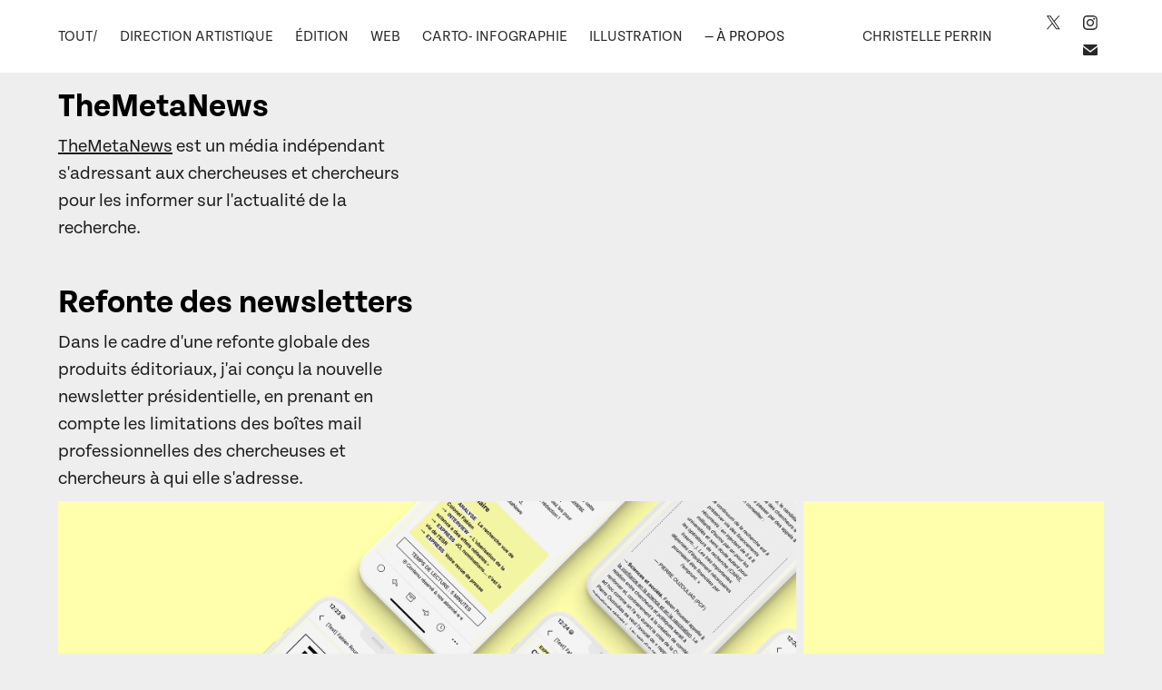

--- FILE ---
content_type: text/html; charset=utf-8
request_url: https://christelleperrin.com/themetanews
body_size: 7608
content:
<!DOCTYPE HTML>
<html lang="en-US">
<head>
  <meta charset="UTF-8" />
  <meta name="viewport" content="width=device-width, initial-scale=1" />
      <meta name="keywords"  content="dataviz,datavisualisation,mise en page,graphic designer,graphiste,freelance,graphiques,webdesign,identité visuelle,édition,UI design,free-lance,indépendant,cartographie,branding,medianes,media,direction artistique,DA" />
      <meta name="description"  content="Graphiste et directrice artistique" />
      <meta name="twitter:card"  content="summary_large_image" />
      <meta name="twitter:site"  content="@AdobePortfolio" />
      <meta  property="og:title" content="Christelle Perrin - TheMetaNews" />
      <meta  property="og:description" content="Graphiste et directrice artistique" />
      <meta  property="og:image" content="https://cdn.myportfolio.com/a1730970-85fe-4828-ad20-c180cf72b539/75d9f0a8-6d6b-418a-85c8-8ad14056bc1b_rwc_0x0x1200x700x1200.png?h=8131ae48e74e864f9ae1ec0eb4000673" />
        <link rel="icon" href="https://cdn.myportfolio.com/a1730970-85fe-4828-ad20-c180cf72b539/32a4e618-854f-4187-a6d0-9888d7bb3e9f_carw_1x1x32.png?h=d11c9a768a458165bedac342c1b52f7f" />
        <link rel="apple-touch-icon" href="https://cdn.myportfolio.com/a1730970-85fe-4828-ad20-c180cf72b539/98de61d5-b8ad-4251-8f6d-ee838a8a165a_carw_1x1x180.png?h=91cb4be4353e998080b64eaa5fa9fd72" />
      <link rel="stylesheet" href="/dist/css/main.css" type="text/css" />
      <link rel="stylesheet" href="https://cdn.myportfolio.com/a1730970-85fe-4828-ad20-c180cf72b539/e1c04b080a1414de2be5847106cf435a1767883564.css?h=40743838c72ece3abc44c44e36f06bf0" type="text/css" />
    <link rel="canonical" href="https://christelleperrin.com/themetanews" />
      <title>Christelle Perrin - TheMetaNews</title>
    <script type="text/javascript" src="//use.typekit.net/ik/[base64].js?cb=8dae7d4d979f383d5ca1dd118e49b6878a07c580" async onload="
    try {
      window.Typekit.load();
    } catch (e) {
      console.warn('Typekit not loaded.');
    }
    "></script>
</head>
  <body class="transition-enabled">  <div class='page-background-video page-background-video-with-panel'>
  </div>
  <div class="js-responsive-nav">
    <div class="responsive-nav has-social">
      <div class="close-responsive-click-area js-close-responsive-nav">
        <div class="close-responsive-button"></div>
      </div>
          <nav class="nav-container" data-hover-hint="nav" data-hover-hint-placement="bottom-start">
                <div class="gallery-title"><a href="/travaux" >Tout/</a></div>
                <div class="gallery-title"><a href="/direction-artistique" >Direction artistique</a></div>
                <div class="gallery-title"><a href="/edition" >Édition</a></div>
                <div class="gallery-title"><a href="/web" >Web</a></div>
                <div class="gallery-title"><a href="/dataviz" >Carto- Infographie</a></div>
                <div class="gallery-title"><a href="/illustration" >Illustration</a></div>
      <div class="page-title">
        <a href="/apropos" >— À propos</a>
      </div>
          </nav>
        <div class="social pf-nav-social" data-context="theme.nav" data-hover-hint="navSocialIcons" data-hover-hint-placement="bottom-start">
          <ul>
                  <li>
                    <a href="https://twitter.com/ChristellePer1" target="_blank">
                      <svg xmlns="http://www.w3.org/2000/svg" xmlns:xlink="http://www.w3.org/1999/xlink" version="1.1" x="0px" y="0px" viewBox="-8 -3 35 24" xml:space="preserve" class="icon"><path d="M10.4 7.4 16.9 0h-1.5L9.7 6.4 5.2 0H0l6.8 9.7L0 17.4h1.5l5.9-6.8 4.7 6.8h5.2l-6.9-10ZM8.3 9.8l-.7-1-5.5-7.6h2.4l4.4 6.2.7 1 5.7 8h-2.4L8.3 9.8Z"/></svg>
                    </a>
                  </li>
                  <li>
                    <a href="https://www.instagram.com/christelleper1/" target="_blank">
                      <svg version="1.1" id="Layer_1" xmlns="http://www.w3.org/2000/svg" xmlns:xlink="http://www.w3.org/1999/xlink" viewBox="0 0 30 24" style="enable-background:new 0 0 30 24;" xml:space="preserve" class="icon">
                      <g>
                        <path d="M15,5.4c2.1,0,2.4,0,3.2,0c0.8,0,1.2,0.2,1.5,0.3c0.4,0.1,0.6,0.3,0.9,0.6c0.3,0.3,0.5,0.5,0.6,0.9
                          c0.1,0.3,0.2,0.7,0.3,1.5c0,0.8,0,1.1,0,3.2s0,2.4,0,3.2c0,0.8-0.2,1.2-0.3,1.5c-0.1,0.4-0.3,0.6-0.6,0.9c-0.3,0.3-0.5,0.5-0.9,0.6
                          c-0.3,0.1-0.7,0.2-1.5,0.3c-0.8,0-1.1,0-3.2,0s-2.4,0-3.2,0c-0.8,0-1.2-0.2-1.5-0.3c-0.4-0.1-0.6-0.3-0.9-0.6
                          c-0.3-0.3-0.5-0.5-0.6-0.9c-0.1-0.3-0.2-0.7-0.3-1.5c0-0.8,0-1.1,0-3.2s0-2.4,0-3.2c0-0.8,0.2-1.2,0.3-1.5c0.1-0.4,0.3-0.6,0.6-0.9
                          c0.3-0.3,0.5-0.5,0.9-0.6c0.3-0.1,0.7-0.2,1.5-0.3C12.6,5.4,12.9,5.4,15,5.4 M15,4c-2.2,0-2.4,0-3.3,0c-0.9,0-1.4,0.2-1.9,0.4
                          c-0.5,0.2-1,0.5-1.4,0.9C7.9,5.8,7.6,6.2,7.4,6.8C7.2,7.3,7.1,7.9,7,8.7C7,9.6,7,9.8,7,12s0,2.4,0,3.3c0,0.9,0.2,1.4,0.4,1.9
                          c0.2,0.5,0.5,1,0.9,1.4c0.4,0.4,0.9,0.7,1.4,0.9c0.5,0.2,1.1,0.3,1.9,0.4c0.9,0,1.1,0,3.3,0s2.4,0,3.3,0c0.9,0,1.4-0.2,1.9-0.4
                          c0.5-0.2,1-0.5,1.4-0.9c0.4-0.4,0.7-0.9,0.9-1.4c0.2-0.5,0.3-1.1,0.4-1.9c0-0.9,0-1.1,0-3.3s0-2.4,0-3.3c0-0.9-0.2-1.4-0.4-1.9
                          c-0.2-0.5-0.5-1-0.9-1.4c-0.4-0.4-0.9-0.7-1.4-0.9c-0.5-0.2-1.1-0.3-1.9-0.4C17.4,4,17.2,4,15,4L15,4L15,4z"/>
                        <path d="M15,7.9c-2.3,0-4.1,1.8-4.1,4.1s1.8,4.1,4.1,4.1s4.1-1.8,4.1-4.1S17.3,7.9,15,7.9L15,7.9z M15,14.7c-1.5,0-2.7-1.2-2.7-2.7
                          c0-1.5,1.2-2.7,2.7-2.7s2.7,1.2,2.7,2.7C17.7,13.5,16.5,14.7,15,14.7L15,14.7z"/>
                        <path d="M20.2,7.7c0,0.5-0.4,1-1,1s-1-0.4-1-1s0.4-1,1-1S20.2,7.2,20.2,7.7L20.2,7.7z"/>
                      </g>
                      </svg>
                    </a>
                  </li>
                  <li>
                    <a href="mailto:christelle@medianes.org">
                      <svg version="1.1" id="Layer_1" xmlns="http://www.w3.org/2000/svg" xmlns:xlink="http://www.w3.org/1999/xlink" x="0px" y="0px" viewBox="0 0 30 24" style="enable-background:new 0 0 30 24;" xml:space="preserve" class="icon">
                        <g>
                          <path d="M15,13L7.1,7.1c0-0.5,0.4-1,1-1h13.8c0.5,0,1,0.4,1,1L15,13z M15,14.8l7.9-5.9v8.1c0,0.5-0.4,1-1,1H8.1c-0.5,0-1-0.4-1-1 V8.8L15,14.8z"/>
                        </g>
                      </svg>
                    </a>
                  </li>
          </ul>
        </div>
    </div>
  </div>
    <header class="site-header js-site-header  js-fixed-nav" data-context="theme.nav" data-hover-hint="nav" data-hover-hint-placement="top-start">
        <nav class="nav-container" data-hover-hint="nav" data-hover-hint-placement="bottom-start">
                <div class="gallery-title"><a href="/travaux" >Tout/</a></div>
                <div class="gallery-title"><a href="/direction-artistique" >Direction artistique</a></div>
                <div class="gallery-title"><a href="/edition" >Édition</a></div>
                <div class="gallery-title"><a href="/web" >Web</a></div>
                <div class="gallery-title"><a href="/dataviz" >Carto- Infographie</a></div>
                <div class="gallery-title"><a href="/illustration" >Illustration</a></div>
      <div class="page-title">
        <a href="/apropos" >— À propos</a>
      </div>
        </nav>
        <div class="logo-wrap" data-context="theme.logo.header" data-hover-hint="logo" data-hover-hint-placement="bottom-start">
          <div class="logo e2e-site-logo-text logo-text  ">
              <a href="/travaux" class="preserve-whitespace">Christelle Perrin</a>

          </div>
        </div>
        <div class="social pf-nav-social" data-context="theme.nav" data-hover-hint="navSocialIcons" data-hover-hint-placement="bottom-start">
          <ul>
                  <li>
                    <a href="https://twitter.com/ChristellePer1" target="_blank">
                      <svg xmlns="http://www.w3.org/2000/svg" xmlns:xlink="http://www.w3.org/1999/xlink" version="1.1" x="0px" y="0px" viewBox="-8 -3 35 24" xml:space="preserve" class="icon"><path d="M10.4 7.4 16.9 0h-1.5L9.7 6.4 5.2 0H0l6.8 9.7L0 17.4h1.5l5.9-6.8 4.7 6.8h5.2l-6.9-10ZM8.3 9.8l-.7-1-5.5-7.6h2.4l4.4 6.2.7 1 5.7 8h-2.4L8.3 9.8Z"/></svg>
                    </a>
                  </li>
                  <li>
                    <a href="https://www.instagram.com/christelleper1/" target="_blank">
                      <svg version="1.1" id="Layer_1" xmlns="http://www.w3.org/2000/svg" xmlns:xlink="http://www.w3.org/1999/xlink" viewBox="0 0 30 24" style="enable-background:new 0 0 30 24;" xml:space="preserve" class="icon">
                      <g>
                        <path d="M15,5.4c2.1,0,2.4,0,3.2,0c0.8,0,1.2,0.2,1.5,0.3c0.4,0.1,0.6,0.3,0.9,0.6c0.3,0.3,0.5,0.5,0.6,0.9
                          c0.1,0.3,0.2,0.7,0.3,1.5c0,0.8,0,1.1,0,3.2s0,2.4,0,3.2c0,0.8-0.2,1.2-0.3,1.5c-0.1,0.4-0.3,0.6-0.6,0.9c-0.3,0.3-0.5,0.5-0.9,0.6
                          c-0.3,0.1-0.7,0.2-1.5,0.3c-0.8,0-1.1,0-3.2,0s-2.4,0-3.2,0c-0.8,0-1.2-0.2-1.5-0.3c-0.4-0.1-0.6-0.3-0.9-0.6
                          c-0.3-0.3-0.5-0.5-0.6-0.9c-0.1-0.3-0.2-0.7-0.3-1.5c0-0.8,0-1.1,0-3.2s0-2.4,0-3.2c0-0.8,0.2-1.2,0.3-1.5c0.1-0.4,0.3-0.6,0.6-0.9
                          c0.3-0.3,0.5-0.5,0.9-0.6c0.3-0.1,0.7-0.2,1.5-0.3C12.6,5.4,12.9,5.4,15,5.4 M15,4c-2.2,0-2.4,0-3.3,0c-0.9,0-1.4,0.2-1.9,0.4
                          c-0.5,0.2-1,0.5-1.4,0.9C7.9,5.8,7.6,6.2,7.4,6.8C7.2,7.3,7.1,7.9,7,8.7C7,9.6,7,9.8,7,12s0,2.4,0,3.3c0,0.9,0.2,1.4,0.4,1.9
                          c0.2,0.5,0.5,1,0.9,1.4c0.4,0.4,0.9,0.7,1.4,0.9c0.5,0.2,1.1,0.3,1.9,0.4c0.9,0,1.1,0,3.3,0s2.4,0,3.3,0c0.9,0,1.4-0.2,1.9-0.4
                          c0.5-0.2,1-0.5,1.4-0.9c0.4-0.4,0.7-0.9,0.9-1.4c0.2-0.5,0.3-1.1,0.4-1.9c0-0.9,0-1.1,0-3.3s0-2.4,0-3.3c0-0.9-0.2-1.4-0.4-1.9
                          c-0.2-0.5-0.5-1-0.9-1.4c-0.4-0.4-0.9-0.7-1.4-0.9c-0.5-0.2-1.1-0.3-1.9-0.4C17.4,4,17.2,4,15,4L15,4L15,4z"/>
                        <path d="M15,7.9c-2.3,0-4.1,1.8-4.1,4.1s1.8,4.1,4.1,4.1s4.1-1.8,4.1-4.1S17.3,7.9,15,7.9L15,7.9z M15,14.7c-1.5,0-2.7-1.2-2.7-2.7
                          c0-1.5,1.2-2.7,2.7-2.7s2.7,1.2,2.7,2.7C17.7,13.5,16.5,14.7,15,14.7L15,14.7z"/>
                        <path d="M20.2,7.7c0,0.5-0.4,1-1,1s-1-0.4-1-1s0.4-1,1-1S20.2,7.2,20.2,7.7L20.2,7.7z"/>
                      </g>
                      </svg>
                    </a>
                  </li>
                  <li>
                    <a href="mailto:christelle@medianes.org">
                      <svg version="1.1" id="Layer_1" xmlns="http://www.w3.org/2000/svg" xmlns:xlink="http://www.w3.org/1999/xlink" x="0px" y="0px" viewBox="0 0 30 24" style="enable-background:new 0 0 30 24;" xml:space="preserve" class="icon">
                        <g>
                          <path d="M15,13L7.1,7.1c0-0.5,0.4-1,1-1h13.8c0.5,0,1,0.4,1,1L15,13z M15,14.8l7.9-5.9v8.1c0,0.5-0.4,1-1,1H8.1c-0.5,0-1-0.4-1-1 V8.8L15,14.8z"/>
                        </g>
                      </svg>
                    </a>
                  </li>
          </ul>
        </div>
        <div class="hamburger-click-area js-hamburger">
          <div class="hamburger">
            <i></i>
            <i></i>
            <i></i>
          </div>
        </div>
    </header>
    <div class="header-placeholder"></div>
  <div class="site-wrap cfix js-site-wrap">
    <div class="site-container">
      <div class="site-content e2e-site-content">
        <main>
  <div class="page-container" data-context="page.page.container" data-hover-hint="pageContainer">
    <section class="page standard-modules">
      <div class="page-content js-page-content" data-context="pages" data-identity="id:p61a8d794a6ddca0a64a66837e8e265ec6b872ecb116c92fef8db5">
        <div id="project-canvas" class="js-project-modules modules content">
          <div id="project-modules">
              
              
              
              
              
              <div class="project-module module text project-module-text align- js-project-module e2e-site-project-module-text" style="padding-top: px;
padding-bottom: 20px;
  max-width: 400px;
">
  <div class="rich-text js-text-editable module-text"><div class="title">TheMetaNews</div><div class="main-text"><a href="https://www.themeta.news/" target="_blank">TheMetaNews</a> est un média indépendant s'adressant aux chercheuses et chercheurs pour les informer sur l'actualité de la recherche. </div></div>
</div>

              
              
              
              
              
              
              
              
              
              <div class="project-module module text project-module-text align- js-project-module e2e-site-project-module-text">
  <div class="rich-text js-text-editable module-text"><div class="title">Refonte des newsletters</div><div>Dans le cadre d'une refonte globale des produits éditoriaux, j'ai conçu la nouvelle newsletter présidentielle, en prenant en compte les limitations des boîtes mail professionnelles des chercheuses et chercheurs à qui elle s'adresse.</div></div>
</div>

              
              
              
              
              
              
              
              
              
              
              
              
              
              <div class="project-module module tree project-module-tree js-js-project-module e2e-site-project-module-tree" >
  <div class="tree-wrapper valign-top">
      <div class="tree-child-wrapper" style="flex: 3840000">
        
        <div class="project-module module image project-module-image js-js-project-module"  style="padding-top: px;
padding-bottom: px;
">

  

  
     <div class="js-lightbox" data-src="https://cdn.myportfolio.com/a1730970-85fe-4828-ad20-c180cf72b539/c4fbdb69-e69b-4d6c-a21d-66fa94788609.png?h=c87d0e67f30cd5d03ebc4087919b4df8">
           <img
             class="js-lazy e2e-site-project-module-image"
             src="[data-uri]"
             data-src="https://cdn.myportfolio.com/a1730970-85fe-4828-ad20-c180cf72b539/c4fbdb69-e69b-4d6c-a21d-66fa94788609_rw_3840.png?h=881d143f0d9847c7029253399f493549"
             data-srcset="https://cdn.myportfolio.com/a1730970-85fe-4828-ad20-c180cf72b539/c4fbdb69-e69b-4d6c-a21d-66fa94788609_rw_600.png?h=5226454d9bed89a4b0d7eaaadf3dbb06 600w,https://cdn.myportfolio.com/a1730970-85fe-4828-ad20-c180cf72b539/c4fbdb69-e69b-4d6c-a21d-66fa94788609_rw_1200.png?h=6ae81f1b9179b904525b16554443cec1 1200w,https://cdn.myportfolio.com/a1730970-85fe-4828-ad20-c180cf72b539/c4fbdb69-e69b-4d6c-a21d-66fa94788609_rw_1920.png?h=eec1306663a050c9b23df1f618a2fdcb 1920w,https://cdn.myportfolio.com/a1730970-85fe-4828-ad20-c180cf72b539/c4fbdb69-e69b-4d6c-a21d-66fa94788609_rw_3840.png?h=881d143f0d9847c7029253399f493549 3840w,"
             data-sizes="(max-width: 3840px) 100vw, 3840px"
             width="3840"
             height="0"
             style="padding-bottom: 66.5%; background: rgba(0, 0, 0, 0.03)"
             
           >
     </div>
  

</div>

        
        
        
        
        
        
        
      </div>
      <div class="tree-child-wrapper" style="flex: 1561843">
        
        <div class="project-module module image project-module-image js-js-project-module"  style="padding-top: px;
padding-bottom: px;
">

  

  
     <div class="js-lightbox" data-src="https://cdn.myportfolio.com/a1730970-85fe-4828-ad20-c180cf72b539/9eca1496-6ca7-4add-ab80-0c2971b6dc6a.png?h=24a69806b7d4f926137e6cdef6ca42ba">
           <img
             class="js-lazy e2e-site-project-module-image"
             src="[data-uri]"
             data-src="https://cdn.myportfolio.com/a1730970-85fe-4828-ad20-c180cf72b539/9eca1496-6ca7-4add-ab80-0c2971b6dc6a_rw_1920.png?h=eda9b1d78b66e4e3b6c51e4b124e0ad9"
             data-srcset="https://cdn.myportfolio.com/a1730970-85fe-4828-ad20-c180cf72b539/9eca1496-6ca7-4add-ab80-0c2971b6dc6a_rw_600.png?h=f6a91f3a651038758b5fc28f77e3014e 600w,https://cdn.myportfolio.com/a1730970-85fe-4828-ad20-c180cf72b539/9eca1496-6ca7-4add-ab80-0c2971b6dc6a_rw_1200.png?h=54d9dc510382aea0217b5f5e606c49aa 1200w,https://cdn.myportfolio.com/a1730970-85fe-4828-ad20-c180cf72b539/9eca1496-6ca7-4add-ab80-0c2971b6dc6a_rw_1920.png?h=eda9b1d78b66e4e3b6c51e4b124e0ad9 1920w,"
             data-sizes="(max-width: 1920px) 100vw, 1920px"
             width="1920"
             height="0"
             style="padding-bottom: 163.83%; background: rgba(0, 0, 0, 0.03)"
             
           >
     </div>
  

</div>

        
        
        
        
        
        
        
      </div>
  </div>
</div>

              
              
              
              
              
              <div class="project-module module text project-module-text align- js-project-module e2e-site-project-module-text">
  <div class="rich-text js-text-editable module-text"><div class="title"><br></div><div class="title">Refonte du site internet</div><div>En continuité de la charte graphique, j'ai proposé des teintes adoucies, une épure globale, des traitements en dessin ou en bichromie des photos.</div></div>
</div>

              
              
              
              
              
              <div class="project-module module image project-module-image js-js-project-module"  style="padding-top: px;
padding-bottom: px;
">

  

  
     <div class="js-lightbox" data-src="https://cdn.myportfolio.com/a1730970-85fe-4828-ad20-c180cf72b539/4613a1f0-463e-4060-b7c0-c6e670e09aad.png?h=28056232c5dd0a81ad762395130aec07">
           <img
             class="js-lazy e2e-site-project-module-image"
             src="[data-uri]"
             data-src="https://cdn.myportfolio.com/a1730970-85fe-4828-ad20-c180cf72b539/4613a1f0-463e-4060-b7c0-c6e670e09aad_rw_3840.png?h=e68c93f0ce1be7df6478a31804858ccf"
             data-srcset="https://cdn.myportfolio.com/a1730970-85fe-4828-ad20-c180cf72b539/4613a1f0-463e-4060-b7c0-c6e670e09aad_rw_600.png?h=8565774ad627ab26e7ad9dabe909685d 600w,https://cdn.myportfolio.com/a1730970-85fe-4828-ad20-c180cf72b539/4613a1f0-463e-4060-b7c0-c6e670e09aad_rw_1200.png?h=80db067a654222fb6747d402f6687195 1200w,https://cdn.myportfolio.com/a1730970-85fe-4828-ad20-c180cf72b539/4613a1f0-463e-4060-b7c0-c6e670e09aad_rw_1920.png?h=d00a7bfd07111754d9caad6575c33591 1920w,https://cdn.myportfolio.com/a1730970-85fe-4828-ad20-c180cf72b539/4613a1f0-463e-4060-b7c0-c6e670e09aad_rw_3840.png?h=e68c93f0ce1be7df6478a31804858ccf 3840w,"
             data-sizes="(max-width: 3840px) 100vw, 3840px"
             width="3840"
             height="0"
             style="padding-bottom: 75%; background: rgba(0, 0, 0, 0.03)"
             
           >
     </div>
  

</div>

              
              
              
              
              
              
              
              
              
              
              
              
              
              <div class="project-module module text project-module-text align- js-project-module e2e-site-project-module-text">
  <div class="rich-text js-text-editable module-text"><div>Le site s'adapte facilement aux navigateurs mobile.</div></div>
</div>

              
              
              
              
              
              <div class="project-module module image project-module-image js-js-project-module"  style="padding-top: px;
padding-bottom: px;
">

  

  
     <div class="js-lightbox" data-src="https://cdn.myportfolio.com/a1730970-85fe-4828-ad20-c180cf72b539/84a67d9a-6623-4463-a243-0b914d4ea814.png?h=e0f4dd4fc7495ce50cef8affcb567b4d">
           <img
             class="js-lazy e2e-site-project-module-image"
             src="[data-uri]"
             data-src="https://cdn.myportfolio.com/a1730970-85fe-4828-ad20-c180cf72b539/84a67d9a-6623-4463-a243-0b914d4ea814_rw_3840.png?h=db81106450f2a6874ac9d1e799cc6f34"
             data-srcset="https://cdn.myportfolio.com/a1730970-85fe-4828-ad20-c180cf72b539/84a67d9a-6623-4463-a243-0b914d4ea814_rw_600.png?h=b0d370508d99ed34a90c5cee4ac1e429 600w,https://cdn.myportfolio.com/a1730970-85fe-4828-ad20-c180cf72b539/84a67d9a-6623-4463-a243-0b914d4ea814_rw_1200.png?h=09f20e800e1db34a266e306108fa8871 1200w,https://cdn.myportfolio.com/a1730970-85fe-4828-ad20-c180cf72b539/84a67d9a-6623-4463-a243-0b914d4ea814_rw_1920.png?h=714bb74ab9aec8338d53c16fd02621be 1920w,https://cdn.myportfolio.com/a1730970-85fe-4828-ad20-c180cf72b539/84a67d9a-6623-4463-a243-0b914d4ea814_rw_3840.png?h=db81106450f2a6874ac9d1e799cc6f34 3840w,"
             data-sizes="(max-width: 3840px) 100vw, 3840px"
             width="3840"
             height="0"
             style="padding-bottom: 66.5%; background: rgba(0, 0, 0, 0.03)"
             
           >
     </div>
  

</div>

              
              
              
              
              
              
              
              
              
              
              
              
              
              <div class="project-module module text project-module-text align- js-project-module e2e-site-project-module-text">
  <div class="rich-text js-text-editable module-text"><div class="title"><br></div><div class="title">Vignette de podcast</div><div class="main-text">Pour la seconde saison du podcast Le Déclic, qui invite des créateurs et créatrices de projet à parler de personnes qui ont permis de lancer leur idée, j'ai conçu un système de vignettes, suivant la charte graphique en vigueur.</div><div class="main-text">J'ai souhaité conserver un esprit de filiation avec la première saison de ce même podcast, en symbolisant les personnes ayant permis le déclic par des ronds blancs parmi une foule de ronds moins opaques.</div></div>
</div>

              
              
              
              
              
              
              
              
              
              
              
              
              
              <div class="project-module module tree project-module-tree js-js-project-module e2e-site-project-module-tree" >
  <div class="tree-wrapper valign-top">
      <div class="tree-child-wrapper" style="flex: 43">
        
        <div class="project-module module image project-module-image js-js-project-module"  style="padding-top: px;
padding-bottom: px;
">

  

  
     <div class="js-lightbox" data-src="https://cdn.myportfolio.com/a1730970-85fe-4828-ad20-c180cf72b539/256ac925-3bc3-44fe-99e3-4c861cca80fa.jpg?h=db6e83a96b813945ef1cba0733f397b2">
           <img
             class="js-lazy e2e-site-project-module-image"
             src="[data-uri]"
             data-src="https://cdn.myportfolio.com/a1730970-85fe-4828-ad20-c180cf72b539/256ac925-3bc3-44fe-99e3-4c861cca80fa_rw_1920.jpg?h=6f63344b6ea78bc4e6f04be75a81eebe"
             data-srcset="https://cdn.myportfolio.com/a1730970-85fe-4828-ad20-c180cf72b539/256ac925-3bc3-44fe-99e3-4c861cca80fa_rw_600.jpg?h=eb02b39a4cbd901158aa6821391d680b 600w,https://cdn.myportfolio.com/a1730970-85fe-4828-ad20-c180cf72b539/256ac925-3bc3-44fe-99e3-4c861cca80fa_rw_1200.jpg?h=3e15ea39d721bcb80c7aa141edacb550 1200w,https://cdn.myportfolio.com/a1730970-85fe-4828-ad20-c180cf72b539/256ac925-3bc3-44fe-99e3-4c861cca80fa_rw_1920.jpg?h=6f63344b6ea78bc4e6f04be75a81eebe 1682w,"
             data-sizes="(max-width: 1682px) 100vw, 1682px"
             width="1682"
             height="0"
             style="padding-bottom: 132.83%; background: rgba(0, 0, 0, 0.03)"
             
           >
     </div>
  

</div>

        
        
        
        
        
        
        
      </div>
      <div class="tree-child-wrapper" style="flex: 57">
        
        
        
        
        
        
        
        <div class="project-module module media_collection project-module-media_collection" data-id="m61a8d94a043467e99efb2230891d7e52ab201fbf6c3a28cebf4a9"  style="padding-top: px;
padding-bottom: 0px;
">
  <div class="grid--main js-grid-main" data-grid-max-images="  3
">
    <div class="grid__item-container js-grid-item-container" data-flex-grow="260" style="width:260px; flex-grow:260;" data-width="1080" data-height="1080">
      <script type="text/html" class="js-lightbox-slide-content">
        <div class="grid__image-wrapper">
          <img src="https://cdn.myportfolio.com/a1730970-85fe-4828-ad20-c180cf72b539/c6f49564-7f31-49de-8ee6-75d515978c1a_rw_1200.png?h=4aa0e70f1046dae07c1e3335243b83cc" srcset="https://cdn.myportfolio.com/a1730970-85fe-4828-ad20-c180cf72b539/c6f49564-7f31-49de-8ee6-75d515978c1a_rw_600.png?h=f6296d5c34746ce798f29fb8ce92506b 600w,https://cdn.myportfolio.com/a1730970-85fe-4828-ad20-c180cf72b539/c6f49564-7f31-49de-8ee6-75d515978c1a_rw_1200.png?h=4aa0e70f1046dae07c1e3335243b83cc 1080w,"  sizes="(max-width: 1080px) 100vw, 1080px">
        <div>
      </script>
      <img
        class="grid__item-image js-grid__item-image grid__item-image-lazy js-lazy"
        src="[data-uri]"
        
        data-src="https://cdn.myportfolio.com/a1730970-85fe-4828-ad20-c180cf72b539/c6f49564-7f31-49de-8ee6-75d515978c1a_rw_1200.png?h=4aa0e70f1046dae07c1e3335243b83cc"
        data-srcset="https://cdn.myportfolio.com/a1730970-85fe-4828-ad20-c180cf72b539/c6f49564-7f31-49de-8ee6-75d515978c1a_rw_600.png?h=f6296d5c34746ce798f29fb8ce92506b 600w,https://cdn.myportfolio.com/a1730970-85fe-4828-ad20-c180cf72b539/c6f49564-7f31-49de-8ee6-75d515978c1a_rw_1200.png?h=4aa0e70f1046dae07c1e3335243b83cc 1080w,"
      >
      <span class="grid__item-filler" style="padding-bottom:100%;"></span>
    </div>
    <div class="grid__item-container js-grid-item-container" data-flex-grow="260" style="width:260px; flex-grow:260;" data-width="1081" data-height="1081">
      <script type="text/html" class="js-lightbox-slide-content">
        <div class="grid__image-wrapper">
          <img src="https://cdn.myportfolio.com/a1730970-85fe-4828-ad20-c180cf72b539/3cc9ec51-4994-485b-8a60-35d3bf76e382_rw_1200.png?h=1d3448f1b7f02f6f62944c7950deea97" srcset="https://cdn.myportfolio.com/a1730970-85fe-4828-ad20-c180cf72b539/3cc9ec51-4994-485b-8a60-35d3bf76e382_rw_600.png?h=44f74c4022e266d496ddd777745bc277 600w,https://cdn.myportfolio.com/a1730970-85fe-4828-ad20-c180cf72b539/3cc9ec51-4994-485b-8a60-35d3bf76e382_rw_1200.png?h=1d3448f1b7f02f6f62944c7950deea97 1081w,"  sizes="(max-width: 1081px) 100vw, 1081px">
        <div>
      </script>
      <img
        class="grid__item-image js-grid__item-image grid__item-image-lazy js-lazy"
        src="[data-uri]"
        
        data-src="https://cdn.myportfolio.com/a1730970-85fe-4828-ad20-c180cf72b539/3cc9ec51-4994-485b-8a60-35d3bf76e382_rw_1200.png?h=1d3448f1b7f02f6f62944c7950deea97"
        data-srcset="https://cdn.myportfolio.com/a1730970-85fe-4828-ad20-c180cf72b539/3cc9ec51-4994-485b-8a60-35d3bf76e382_rw_600.png?h=44f74c4022e266d496ddd777745bc277 600w,https://cdn.myportfolio.com/a1730970-85fe-4828-ad20-c180cf72b539/3cc9ec51-4994-485b-8a60-35d3bf76e382_rw_1200.png?h=1d3448f1b7f02f6f62944c7950deea97 1081w,"
      >
      <span class="grid__item-filler" style="padding-bottom:100%;"></span>
    </div>
    <div class="grid__item-container js-grid-item-container" data-flex-grow="260" style="width:260px; flex-grow:260;" data-width="1081" data-height="1081">
      <script type="text/html" class="js-lightbox-slide-content">
        <div class="grid__image-wrapper">
          <img src="https://cdn.myportfolio.com/a1730970-85fe-4828-ad20-c180cf72b539/affd1d87-d151-4b79-aa8a-e42827b4bc86_rw_1200.png?h=810b345d4b0471df14bd21adb1b59c53" srcset="https://cdn.myportfolio.com/a1730970-85fe-4828-ad20-c180cf72b539/affd1d87-d151-4b79-aa8a-e42827b4bc86_rw_600.png?h=c7ad3a647b01419dff63cdceead95e59 600w,https://cdn.myportfolio.com/a1730970-85fe-4828-ad20-c180cf72b539/affd1d87-d151-4b79-aa8a-e42827b4bc86_rw_1200.png?h=810b345d4b0471df14bd21adb1b59c53 1081w,"  sizes="(max-width: 1081px) 100vw, 1081px">
        <div>
      </script>
      <img
        class="grid__item-image js-grid__item-image grid__item-image-lazy js-lazy"
        src="[data-uri]"
        
        data-src="https://cdn.myportfolio.com/a1730970-85fe-4828-ad20-c180cf72b539/affd1d87-d151-4b79-aa8a-e42827b4bc86_rw_1200.png?h=810b345d4b0471df14bd21adb1b59c53"
        data-srcset="https://cdn.myportfolio.com/a1730970-85fe-4828-ad20-c180cf72b539/affd1d87-d151-4b79-aa8a-e42827b4bc86_rw_600.png?h=c7ad3a647b01419dff63cdceead95e59 600w,https://cdn.myportfolio.com/a1730970-85fe-4828-ad20-c180cf72b539/affd1d87-d151-4b79-aa8a-e42827b4bc86_rw_1200.png?h=810b345d4b0471df14bd21adb1b59c53 1081w,"
      >
      <span class="grid__item-filler" style="padding-bottom:100%;"></span>
    </div>
    <div class="grid__item-container js-grid-item-container" data-flex-grow="260" style="width:260px; flex-grow:260;" data-width="1080" data-height="1080">
      <script type="text/html" class="js-lightbox-slide-content">
        <div class="grid__image-wrapper">
          <img src="https://cdn.myportfolio.com/a1730970-85fe-4828-ad20-c180cf72b539/df23b03e-f29a-4598-86f5-2b08caf3843f_rw_1200.png?h=fbb5037ebfff09892ddbd8ec26d6fae9" srcset="https://cdn.myportfolio.com/a1730970-85fe-4828-ad20-c180cf72b539/df23b03e-f29a-4598-86f5-2b08caf3843f_rw_600.png?h=5e9fcc3950e20f5b9643f32da7f5076f 600w,https://cdn.myportfolio.com/a1730970-85fe-4828-ad20-c180cf72b539/df23b03e-f29a-4598-86f5-2b08caf3843f_rw_1200.png?h=fbb5037ebfff09892ddbd8ec26d6fae9 1080w,"  sizes="(max-width: 1080px) 100vw, 1080px">
        <div>
      </script>
      <img
        class="grid__item-image js-grid__item-image grid__item-image-lazy js-lazy"
        src="[data-uri]"
        
        data-src="https://cdn.myportfolio.com/a1730970-85fe-4828-ad20-c180cf72b539/df23b03e-f29a-4598-86f5-2b08caf3843f_rw_1200.png?h=fbb5037ebfff09892ddbd8ec26d6fae9"
        data-srcset="https://cdn.myportfolio.com/a1730970-85fe-4828-ad20-c180cf72b539/df23b03e-f29a-4598-86f5-2b08caf3843f_rw_600.png?h=5e9fcc3950e20f5b9643f32da7f5076f 600w,https://cdn.myportfolio.com/a1730970-85fe-4828-ad20-c180cf72b539/df23b03e-f29a-4598-86f5-2b08caf3843f_rw_1200.png?h=fbb5037ebfff09892ddbd8ec26d6fae9 1080w,"
      >
      <span class="grid__item-filler" style="padding-bottom:100%;"></span>
    </div>
    <div class="grid__item-container js-grid-item-container" data-flex-grow="260" style="width:260px; flex-grow:260;" data-width="1080" data-height="1080">
      <script type="text/html" class="js-lightbox-slide-content">
        <div class="grid__image-wrapper">
          <img src="https://cdn.myportfolio.com/a1730970-85fe-4828-ad20-c180cf72b539/99ce3d98-4745-4d20-9626-0bed64e4e96e_rw_1200.png?h=f3bf2e76e56480f07b6f35c081d9177d" srcset="https://cdn.myportfolio.com/a1730970-85fe-4828-ad20-c180cf72b539/99ce3d98-4745-4d20-9626-0bed64e4e96e_rw_600.png?h=40a430a870e7bfa2a95ec2654f58fe0c 600w,https://cdn.myportfolio.com/a1730970-85fe-4828-ad20-c180cf72b539/99ce3d98-4745-4d20-9626-0bed64e4e96e_rw_1200.png?h=f3bf2e76e56480f07b6f35c081d9177d 1080w,"  sizes="(max-width: 1080px) 100vw, 1080px">
        <div>
      </script>
      <img
        class="grid__item-image js-grid__item-image grid__item-image-lazy js-lazy"
        src="[data-uri]"
        
        data-src="https://cdn.myportfolio.com/a1730970-85fe-4828-ad20-c180cf72b539/99ce3d98-4745-4d20-9626-0bed64e4e96e_rw_1200.png?h=f3bf2e76e56480f07b6f35c081d9177d"
        data-srcset="https://cdn.myportfolio.com/a1730970-85fe-4828-ad20-c180cf72b539/99ce3d98-4745-4d20-9626-0bed64e4e96e_rw_600.png?h=40a430a870e7bfa2a95ec2654f58fe0c 600w,https://cdn.myportfolio.com/a1730970-85fe-4828-ad20-c180cf72b539/99ce3d98-4745-4d20-9626-0bed64e4e96e_rw_1200.png?h=f3bf2e76e56480f07b6f35c081d9177d 1080w,"
      >
      <span class="grid__item-filler" style="padding-bottom:100%;"></span>
    </div>
    <div class="grid__item-container js-grid-item-container" data-flex-grow="260" style="width:260px; flex-grow:260;" data-width="1080" data-height="1080">
      <script type="text/html" class="js-lightbox-slide-content">
        <div class="grid__image-wrapper">
          <img src="https://cdn.myportfolio.com/a1730970-85fe-4828-ad20-c180cf72b539/af5d3a03-0731-4adc-b9a8-e0ac96c2e870_rw_1200.png?h=3a91c8a1b529ce5607a7090ab7eee252" srcset="https://cdn.myportfolio.com/a1730970-85fe-4828-ad20-c180cf72b539/af5d3a03-0731-4adc-b9a8-e0ac96c2e870_rw_600.png?h=003d5e93061c26359f4eb3246f2648f6 600w,https://cdn.myportfolio.com/a1730970-85fe-4828-ad20-c180cf72b539/af5d3a03-0731-4adc-b9a8-e0ac96c2e870_rw_1200.png?h=3a91c8a1b529ce5607a7090ab7eee252 1080w,"  sizes="(max-width: 1080px) 100vw, 1080px">
        <div>
      </script>
      <img
        class="grid__item-image js-grid__item-image grid__item-image-lazy js-lazy"
        src="[data-uri]"
        
        data-src="https://cdn.myportfolio.com/a1730970-85fe-4828-ad20-c180cf72b539/af5d3a03-0731-4adc-b9a8-e0ac96c2e870_rw_1200.png?h=3a91c8a1b529ce5607a7090ab7eee252"
        data-srcset="https://cdn.myportfolio.com/a1730970-85fe-4828-ad20-c180cf72b539/af5d3a03-0731-4adc-b9a8-e0ac96c2e870_rw_600.png?h=003d5e93061c26359f4eb3246f2648f6 600w,https://cdn.myportfolio.com/a1730970-85fe-4828-ad20-c180cf72b539/af5d3a03-0731-4adc-b9a8-e0ac96c2e870_rw_1200.png?h=3a91c8a1b529ce5607a7090ab7eee252 1080w,"
      >
      <span class="grid__item-filler" style="padding-bottom:100%;"></span>
    </div>
    <div class="grid__item-container js-grid-item-container" data-flex-grow="260" style="width:260px; flex-grow:260;" data-width="1080" data-height="1080">
      <script type="text/html" class="js-lightbox-slide-content">
        <div class="grid__image-wrapper">
          <img src="https://cdn.myportfolio.com/a1730970-85fe-4828-ad20-c180cf72b539/37dee13c-f866-416c-b78a-d10f839c35c1_rw_1200.png?h=357bba39729d82344123c321ce153024" srcset="https://cdn.myportfolio.com/a1730970-85fe-4828-ad20-c180cf72b539/37dee13c-f866-416c-b78a-d10f839c35c1_rw_600.png?h=67fb83c25536ff5de31683f4a7605eb8 600w,https://cdn.myportfolio.com/a1730970-85fe-4828-ad20-c180cf72b539/37dee13c-f866-416c-b78a-d10f839c35c1_rw_1200.png?h=357bba39729d82344123c321ce153024 1080w,"  sizes="(max-width: 1080px) 100vw, 1080px">
        <div>
      </script>
      <img
        class="grid__item-image js-grid__item-image grid__item-image-lazy js-lazy"
        src="[data-uri]"
        
        data-src="https://cdn.myportfolio.com/a1730970-85fe-4828-ad20-c180cf72b539/37dee13c-f866-416c-b78a-d10f839c35c1_rw_1200.png?h=357bba39729d82344123c321ce153024"
        data-srcset="https://cdn.myportfolio.com/a1730970-85fe-4828-ad20-c180cf72b539/37dee13c-f866-416c-b78a-d10f839c35c1_rw_600.png?h=67fb83c25536ff5de31683f4a7605eb8 600w,https://cdn.myportfolio.com/a1730970-85fe-4828-ad20-c180cf72b539/37dee13c-f866-416c-b78a-d10f839c35c1_rw_1200.png?h=357bba39729d82344123c321ce153024 1080w,"
      >
      <span class="grid__item-filler" style="padding-bottom:100%;"></span>
    </div>
    <div class="grid__item-container js-grid-item-container" data-flex-grow="260" style="width:260px; flex-grow:260;" data-width="1080" data-height="1080">
      <script type="text/html" class="js-lightbox-slide-content">
        <div class="grid__image-wrapper">
          <img src="https://cdn.myportfolio.com/a1730970-85fe-4828-ad20-c180cf72b539/91141487-af73-4fea-b783-d37bb1f51b80_rw_1200.png?h=f4ff7e3bccebb6e116a941d1fa8b2167" srcset="https://cdn.myportfolio.com/a1730970-85fe-4828-ad20-c180cf72b539/91141487-af73-4fea-b783-d37bb1f51b80_rw_600.png?h=80ff81473636a4dc6035eba0e55154e3 600w,https://cdn.myportfolio.com/a1730970-85fe-4828-ad20-c180cf72b539/91141487-af73-4fea-b783-d37bb1f51b80_rw_1200.png?h=f4ff7e3bccebb6e116a941d1fa8b2167 1080w,"  sizes="(max-width: 1080px) 100vw, 1080px">
        <div>
      </script>
      <img
        class="grid__item-image js-grid__item-image grid__item-image-lazy js-lazy"
        src="[data-uri]"
        
        data-src="https://cdn.myportfolio.com/a1730970-85fe-4828-ad20-c180cf72b539/91141487-af73-4fea-b783-d37bb1f51b80_rw_1200.png?h=f4ff7e3bccebb6e116a941d1fa8b2167"
        data-srcset="https://cdn.myportfolio.com/a1730970-85fe-4828-ad20-c180cf72b539/91141487-af73-4fea-b783-d37bb1f51b80_rw_600.png?h=80ff81473636a4dc6035eba0e55154e3 600w,https://cdn.myportfolio.com/a1730970-85fe-4828-ad20-c180cf72b539/91141487-af73-4fea-b783-d37bb1f51b80_rw_1200.png?h=f4ff7e3bccebb6e116a941d1fa8b2167 1080w,"
      >
      <span class="grid__item-filler" style="padding-bottom:100%;"></span>
    </div>
    <div class="grid__item-container js-grid-item-container" data-flex-grow="260" style="width:260px; flex-grow:260;" data-width="1080" data-height="1080">
      <script type="text/html" class="js-lightbox-slide-content">
        <div class="grid__image-wrapper">
          <img src="https://cdn.myportfolio.com/a1730970-85fe-4828-ad20-c180cf72b539/f8ae85ce-e5f9-497f-80ae-43dc399a058c_rw_1200.png?h=7ea30e14c61a0410cf6ddbbf9d9ed58b" srcset="https://cdn.myportfolio.com/a1730970-85fe-4828-ad20-c180cf72b539/f8ae85ce-e5f9-497f-80ae-43dc399a058c_rw_600.png?h=cd76eef277a3daca93ca905eb13e7fef 600w,https://cdn.myportfolio.com/a1730970-85fe-4828-ad20-c180cf72b539/f8ae85ce-e5f9-497f-80ae-43dc399a058c_rw_1200.png?h=7ea30e14c61a0410cf6ddbbf9d9ed58b 1080w,"  sizes="(max-width: 1080px) 100vw, 1080px">
        <div>
      </script>
      <img
        class="grid__item-image js-grid__item-image grid__item-image-lazy js-lazy"
        src="[data-uri]"
        
        data-src="https://cdn.myportfolio.com/a1730970-85fe-4828-ad20-c180cf72b539/f8ae85ce-e5f9-497f-80ae-43dc399a058c_rw_1200.png?h=7ea30e14c61a0410cf6ddbbf9d9ed58b"
        data-srcset="https://cdn.myportfolio.com/a1730970-85fe-4828-ad20-c180cf72b539/f8ae85ce-e5f9-497f-80ae-43dc399a058c_rw_600.png?h=cd76eef277a3daca93ca905eb13e7fef 600w,https://cdn.myportfolio.com/a1730970-85fe-4828-ad20-c180cf72b539/f8ae85ce-e5f9-497f-80ae-43dc399a058c_rw_1200.png?h=7ea30e14c61a0410cf6ddbbf9d9ed58b 1080w,"
      >
      <span class="grid__item-filler" style="padding-bottom:100%;"></span>
    </div>
    <div class="js-grid-spacer"></div>
  </div>
</div>

        
      </div>
  </div>
</div>

              
              
              
              
              
              <div class="project-module module text project-module-text align- js-project-module e2e-site-project-module-text" style="padding-top: 50px;
padding-bottom: 0px;
  max-width: 400px;
">
  <div class="rich-text js-text-editable module-text"><div>Une autre proposition, non retenue, offrait une direction plus dynamique, plus texturée et un tantinet moins numérique, technique.</div></div>
</div>

              
              
              
              
              
              
              
              
              
              
              
              <div class="project-module module media_collection project-module-media_collection" data-id="m61a8d879e7320a26a461ebbf8c26623d93cc1422554871efd9546"  style="padding-top: px;
padding-bottom: px;
">
  <div class="grid--main js-grid-main" data-grid-max-images="
  ">
    <div class="grid__item-container js-grid-item-container" data-flex-grow="260" style="width:260px; flex-grow:260;" data-width="1080" data-height="1080">
      <script type="text/html" class="js-lightbox-slide-content">
        <div class="grid__image-wrapper">
          <img src="https://cdn.myportfolio.com/a1730970-85fe-4828-ad20-c180cf72b539/f0275b3e-f296-4719-b73f-a4d6be58ceb5_rw_1200.png?h=596240b1cede32898cf9467af8d2b056" srcset="https://cdn.myportfolio.com/a1730970-85fe-4828-ad20-c180cf72b539/f0275b3e-f296-4719-b73f-a4d6be58ceb5_rw_600.png?h=71eb33a202f9058de6f0969800af17b2 600w,https://cdn.myportfolio.com/a1730970-85fe-4828-ad20-c180cf72b539/f0275b3e-f296-4719-b73f-a4d6be58ceb5_rw_1200.png?h=596240b1cede32898cf9467af8d2b056 1080w,"  sizes="(max-width: 1080px) 100vw, 1080px">
        <div>
      </script>
      <img
        class="grid__item-image js-grid__item-image grid__item-image-lazy js-lazy"
        src="[data-uri]"
        
        data-src="https://cdn.myportfolio.com/a1730970-85fe-4828-ad20-c180cf72b539/f0275b3e-f296-4719-b73f-a4d6be58ceb5_rw_1200.png?h=596240b1cede32898cf9467af8d2b056"
        data-srcset="https://cdn.myportfolio.com/a1730970-85fe-4828-ad20-c180cf72b539/f0275b3e-f296-4719-b73f-a4d6be58ceb5_rw_600.png?h=71eb33a202f9058de6f0969800af17b2 600w,https://cdn.myportfolio.com/a1730970-85fe-4828-ad20-c180cf72b539/f0275b3e-f296-4719-b73f-a4d6be58ceb5_rw_1200.png?h=596240b1cede32898cf9467af8d2b056 1080w,"
      >
      <span class="grid__item-filler" style="padding-bottom:100%;"></span>
    </div>
    <div class="grid__item-container js-grid-item-container" data-flex-grow="260" style="width:260px; flex-grow:260;" data-width="1081" data-height="1081">
      <script type="text/html" class="js-lightbox-slide-content">
        <div class="grid__image-wrapper">
          <img src="https://cdn.myportfolio.com/a1730970-85fe-4828-ad20-c180cf72b539/fa6c9861-0365-448f-82ca-27d682bc8d6a_rw_1200.png?h=ad660f69e7c1b368b327597ae0b683bb" srcset="https://cdn.myportfolio.com/a1730970-85fe-4828-ad20-c180cf72b539/fa6c9861-0365-448f-82ca-27d682bc8d6a_rw_600.png?h=3b12b7b84ba0b569b067d5864b13b380 600w,https://cdn.myportfolio.com/a1730970-85fe-4828-ad20-c180cf72b539/fa6c9861-0365-448f-82ca-27d682bc8d6a_rw_1200.png?h=ad660f69e7c1b368b327597ae0b683bb 1081w,"  sizes="(max-width: 1081px) 100vw, 1081px">
        <div>
      </script>
      <img
        class="grid__item-image js-grid__item-image grid__item-image-lazy js-lazy"
        src="[data-uri]"
        
        data-src="https://cdn.myportfolio.com/a1730970-85fe-4828-ad20-c180cf72b539/fa6c9861-0365-448f-82ca-27d682bc8d6a_rw_1200.png?h=ad660f69e7c1b368b327597ae0b683bb"
        data-srcset="https://cdn.myportfolio.com/a1730970-85fe-4828-ad20-c180cf72b539/fa6c9861-0365-448f-82ca-27d682bc8d6a_rw_600.png?h=3b12b7b84ba0b569b067d5864b13b380 600w,https://cdn.myportfolio.com/a1730970-85fe-4828-ad20-c180cf72b539/fa6c9861-0365-448f-82ca-27d682bc8d6a_rw_1200.png?h=ad660f69e7c1b368b327597ae0b683bb 1081w,"
      >
      <span class="grid__item-filler" style="padding-bottom:100%;"></span>
    </div>
    <div class="grid__item-container js-grid-item-container" data-flex-grow="260" style="width:260px; flex-grow:260;" data-width="1081" data-height="1081">
      <script type="text/html" class="js-lightbox-slide-content">
        <div class="grid__image-wrapper">
          <img src="https://cdn.myportfolio.com/a1730970-85fe-4828-ad20-c180cf72b539/d3396b81-cd12-47ea-85d3-bd6e87390a6d_rw_1200.png?h=72f47da0a411859a3f6e89b0faa42af7" srcset="https://cdn.myportfolio.com/a1730970-85fe-4828-ad20-c180cf72b539/d3396b81-cd12-47ea-85d3-bd6e87390a6d_rw_600.png?h=081ac1d81f37279edb8fea5f53d0f1a0 600w,https://cdn.myportfolio.com/a1730970-85fe-4828-ad20-c180cf72b539/d3396b81-cd12-47ea-85d3-bd6e87390a6d_rw_1200.png?h=72f47da0a411859a3f6e89b0faa42af7 1081w,"  sizes="(max-width: 1081px) 100vw, 1081px">
        <div>
      </script>
      <img
        class="grid__item-image js-grid__item-image grid__item-image-lazy js-lazy"
        src="[data-uri]"
        
        data-src="https://cdn.myportfolio.com/a1730970-85fe-4828-ad20-c180cf72b539/d3396b81-cd12-47ea-85d3-bd6e87390a6d_rw_1200.png?h=72f47da0a411859a3f6e89b0faa42af7"
        data-srcset="https://cdn.myportfolio.com/a1730970-85fe-4828-ad20-c180cf72b539/d3396b81-cd12-47ea-85d3-bd6e87390a6d_rw_600.png?h=081ac1d81f37279edb8fea5f53d0f1a0 600w,https://cdn.myportfolio.com/a1730970-85fe-4828-ad20-c180cf72b539/d3396b81-cd12-47ea-85d3-bd6e87390a6d_rw_1200.png?h=72f47da0a411859a3f6e89b0faa42af7 1081w,"
      >
      <span class="grid__item-filler" style="padding-bottom:100%;"></span>
    </div>
    <div class="grid__item-container js-grid-item-container" data-flex-grow="260" style="width:260px; flex-grow:260;" data-width="1081" data-height="1081">
      <script type="text/html" class="js-lightbox-slide-content">
        <div class="grid__image-wrapper">
          <img src="https://cdn.myportfolio.com/a1730970-85fe-4828-ad20-c180cf72b539/0d2d9e60-8fbc-44ab-8eb5-7994ee3fd1b4_rw_1200.png?h=21755983209d03305a10f55989364bcf" srcset="https://cdn.myportfolio.com/a1730970-85fe-4828-ad20-c180cf72b539/0d2d9e60-8fbc-44ab-8eb5-7994ee3fd1b4_rw_600.png?h=1980653c49064b9407e3f8ffabeda4aa 600w,https://cdn.myportfolio.com/a1730970-85fe-4828-ad20-c180cf72b539/0d2d9e60-8fbc-44ab-8eb5-7994ee3fd1b4_rw_1200.png?h=21755983209d03305a10f55989364bcf 1081w,"  sizes="(max-width: 1081px) 100vw, 1081px">
        <div>
      </script>
      <img
        class="grid__item-image js-grid__item-image grid__item-image-lazy js-lazy"
        src="[data-uri]"
        
        data-src="https://cdn.myportfolio.com/a1730970-85fe-4828-ad20-c180cf72b539/0d2d9e60-8fbc-44ab-8eb5-7994ee3fd1b4_rw_1200.png?h=21755983209d03305a10f55989364bcf"
        data-srcset="https://cdn.myportfolio.com/a1730970-85fe-4828-ad20-c180cf72b539/0d2d9e60-8fbc-44ab-8eb5-7994ee3fd1b4_rw_600.png?h=1980653c49064b9407e3f8ffabeda4aa 600w,https://cdn.myportfolio.com/a1730970-85fe-4828-ad20-c180cf72b539/0d2d9e60-8fbc-44ab-8eb5-7994ee3fd1b4_rw_1200.png?h=21755983209d03305a10f55989364bcf 1081w,"
      >
      <span class="grid__item-filler" style="padding-bottom:100%;"></span>
    </div>
    <div class="grid__item-container js-grid-item-container" data-flex-grow="260" style="width:260px; flex-grow:260;" data-width="1081" data-height="1081">
      <script type="text/html" class="js-lightbox-slide-content">
        <div class="grid__image-wrapper">
          <img src="https://cdn.myportfolio.com/a1730970-85fe-4828-ad20-c180cf72b539/34420837-d5b5-45a3-b574-77410a39d56d_rw_1200.png?h=611c59eeba8c6c2a54a458879e804b58" srcset="https://cdn.myportfolio.com/a1730970-85fe-4828-ad20-c180cf72b539/34420837-d5b5-45a3-b574-77410a39d56d_rw_600.png?h=986ae32782fc3c4cf3ba56b0aafce970 600w,https://cdn.myportfolio.com/a1730970-85fe-4828-ad20-c180cf72b539/34420837-d5b5-45a3-b574-77410a39d56d_rw_1200.png?h=611c59eeba8c6c2a54a458879e804b58 1081w,"  sizes="(max-width: 1081px) 100vw, 1081px">
        <div>
      </script>
      <img
        class="grid__item-image js-grid__item-image grid__item-image-lazy js-lazy"
        src="[data-uri]"
        
        data-src="https://cdn.myportfolio.com/a1730970-85fe-4828-ad20-c180cf72b539/34420837-d5b5-45a3-b574-77410a39d56d_rw_1200.png?h=611c59eeba8c6c2a54a458879e804b58"
        data-srcset="https://cdn.myportfolio.com/a1730970-85fe-4828-ad20-c180cf72b539/34420837-d5b5-45a3-b574-77410a39d56d_rw_600.png?h=986ae32782fc3c4cf3ba56b0aafce970 600w,https://cdn.myportfolio.com/a1730970-85fe-4828-ad20-c180cf72b539/34420837-d5b5-45a3-b574-77410a39d56d_rw_1200.png?h=611c59eeba8c6c2a54a458879e804b58 1081w,"
      >
      <span class="grid__item-filler" style="padding-bottom:100%;"></span>
    </div>
    <div class="grid__item-container js-grid-item-container" data-flex-grow="260" style="width:260px; flex-grow:260;" data-width="1081" data-height="1081">
      <script type="text/html" class="js-lightbox-slide-content">
        <div class="grid__image-wrapper">
          <img src="https://cdn.myportfolio.com/a1730970-85fe-4828-ad20-c180cf72b539/0278802f-ad6b-4027-b1c6-0b2bc193b81b_rw_1200.png?h=cffe9e6f40ef55f2a3fea50a96c285d6" srcset="https://cdn.myportfolio.com/a1730970-85fe-4828-ad20-c180cf72b539/0278802f-ad6b-4027-b1c6-0b2bc193b81b_rw_600.png?h=730b048630d5ddf37869cf389c7882d0 600w,https://cdn.myportfolio.com/a1730970-85fe-4828-ad20-c180cf72b539/0278802f-ad6b-4027-b1c6-0b2bc193b81b_rw_1200.png?h=cffe9e6f40ef55f2a3fea50a96c285d6 1081w,"  sizes="(max-width: 1081px) 100vw, 1081px">
        <div>
      </script>
      <img
        class="grid__item-image js-grid__item-image grid__item-image-lazy js-lazy"
        src="[data-uri]"
        
        data-src="https://cdn.myportfolio.com/a1730970-85fe-4828-ad20-c180cf72b539/0278802f-ad6b-4027-b1c6-0b2bc193b81b_rw_1200.png?h=cffe9e6f40ef55f2a3fea50a96c285d6"
        data-srcset="https://cdn.myportfolio.com/a1730970-85fe-4828-ad20-c180cf72b539/0278802f-ad6b-4027-b1c6-0b2bc193b81b_rw_600.png?h=730b048630d5ddf37869cf389c7882d0 600w,https://cdn.myportfolio.com/a1730970-85fe-4828-ad20-c180cf72b539/0278802f-ad6b-4027-b1c6-0b2bc193b81b_rw_1200.png?h=cffe9e6f40ef55f2a3fea50a96c285d6 1081w,"
      >
      <span class="grid__item-filler" style="padding-bottom:100%;"></span>
    </div>
    <div class="grid__item-container js-grid-item-container" data-flex-grow="260" style="width:260px; flex-grow:260;" data-width="1081" data-height="1081">
      <script type="text/html" class="js-lightbox-slide-content">
        <div class="grid__image-wrapper">
          <img src="https://cdn.myportfolio.com/a1730970-85fe-4828-ad20-c180cf72b539/0a813bae-4789-4747-b979-8a45b88c2e30_rw_1200.png?h=33446c381111871cc516d4475d15e081" srcset="https://cdn.myportfolio.com/a1730970-85fe-4828-ad20-c180cf72b539/0a813bae-4789-4747-b979-8a45b88c2e30_rw_600.png?h=dbb69e41e4406c0754509b24aa448dd0 600w,https://cdn.myportfolio.com/a1730970-85fe-4828-ad20-c180cf72b539/0a813bae-4789-4747-b979-8a45b88c2e30_rw_1200.png?h=33446c381111871cc516d4475d15e081 1081w,"  sizes="(max-width: 1081px) 100vw, 1081px">
        <div>
      </script>
      <img
        class="grid__item-image js-grid__item-image grid__item-image-lazy js-lazy"
        src="[data-uri]"
        
        data-src="https://cdn.myportfolio.com/a1730970-85fe-4828-ad20-c180cf72b539/0a813bae-4789-4747-b979-8a45b88c2e30_rw_1200.png?h=33446c381111871cc516d4475d15e081"
        data-srcset="https://cdn.myportfolio.com/a1730970-85fe-4828-ad20-c180cf72b539/0a813bae-4789-4747-b979-8a45b88c2e30_rw_600.png?h=dbb69e41e4406c0754509b24aa448dd0 600w,https://cdn.myportfolio.com/a1730970-85fe-4828-ad20-c180cf72b539/0a813bae-4789-4747-b979-8a45b88c2e30_rw_1200.png?h=33446c381111871cc516d4475d15e081 1081w,"
      >
      <span class="grid__item-filler" style="padding-bottom:100%;"></span>
    </div>
    <div class="grid__item-container js-grid-item-container" data-flex-grow="260" style="width:260px; flex-grow:260;" data-width="1081" data-height="1081">
      <script type="text/html" class="js-lightbox-slide-content">
        <div class="grid__image-wrapper">
          <img src="https://cdn.myportfolio.com/a1730970-85fe-4828-ad20-c180cf72b539/6afa778f-e42a-459c-8bc0-43c636b8944f_rw_1200.png?h=ed3689d6c7e1a9b92b9949d63e37d9e1" srcset="https://cdn.myportfolio.com/a1730970-85fe-4828-ad20-c180cf72b539/6afa778f-e42a-459c-8bc0-43c636b8944f_rw_600.png?h=616067ce817a0a8006a4cc439465e2ed 600w,https://cdn.myportfolio.com/a1730970-85fe-4828-ad20-c180cf72b539/6afa778f-e42a-459c-8bc0-43c636b8944f_rw_1200.png?h=ed3689d6c7e1a9b92b9949d63e37d9e1 1081w,"  sizes="(max-width: 1081px) 100vw, 1081px">
        <div>
      </script>
      <img
        class="grid__item-image js-grid__item-image grid__item-image-lazy js-lazy"
        src="[data-uri]"
        
        data-src="https://cdn.myportfolio.com/a1730970-85fe-4828-ad20-c180cf72b539/6afa778f-e42a-459c-8bc0-43c636b8944f_rw_1200.png?h=ed3689d6c7e1a9b92b9949d63e37d9e1"
        data-srcset="https://cdn.myportfolio.com/a1730970-85fe-4828-ad20-c180cf72b539/6afa778f-e42a-459c-8bc0-43c636b8944f_rw_600.png?h=616067ce817a0a8006a4cc439465e2ed 600w,https://cdn.myportfolio.com/a1730970-85fe-4828-ad20-c180cf72b539/6afa778f-e42a-459c-8bc0-43c636b8944f_rw_1200.png?h=ed3689d6c7e1a9b92b9949d63e37d9e1 1081w,"
      >
      <span class="grid__item-filler" style="padding-bottom:100%;"></span>
    </div>
    <div class="js-grid-spacer"></div>
  </div>
</div>

              
              
          </div>
        </div>
      </div>
    </section>
  </div>
              <footer class="site-footer" data-hover-hint="footer">
                <div class="footer-text">
                  Christelle Perrin • 2025
                </div>
              </footer>
        </main>
      </div>
    </div>
  </div>
</body>
<script type="text/javascript">
  // fix for Safari's back/forward cache
  window.onpageshow = function(e) {
    if (e.persisted) { window.location.reload(); }
  };
</script>
  <script type="text/javascript">var __config__ = {"page_id":"p61a8d794a6ddca0a64a66837e8e265ec6b872ecb116c92fef8db5","theme":{"name":"marta\/tom"},"pageTransition":true,"linkTransition":true,"disableDownload":false,"localizedValidationMessages":{"required":"This field is required","Email":"This field must be a valid email address"},"lightbox":{"enabled":true,"color":{"opacity":0.94,"hex":"#fff"}},"cookie_banner":{"enabled":false},"googleAnalytics":{"trackingCode":"UA-173400338-2","anonymization":true}};</script>
  <script type="text/javascript" src="/site/translations?cb=8dae7d4d979f383d5ca1dd118e49b6878a07c580"></script>
  <script type="text/javascript" src="/dist/js/main.js?cb=8dae7d4d979f383d5ca1dd118e49b6878a07c580"></script>
</html>


--- FILE ---
content_type: text/plain
request_url: https://www.google-analytics.com/j/collect?v=1&_v=j102&a=721750431&t=pageview&_s=1&dl=https%3A%2F%2Fchristelleperrin.com%2Fthemetanews&ul=en-us%40posix&dt=Christelle%20Perrin%20-%20TheMetaNews&sr=1280x720&vp=1280x720&_u=IEBAAEABAAAAACAAI~&jid=447592172&gjid=1360408001&cid=727799021.1769805896&tid=UA-173400338-2&_gid=1341203127.1769805896&_r=1&_slc=1&z=2079471471
body_size: -452
content:
2,cG-69EG4Y61D8